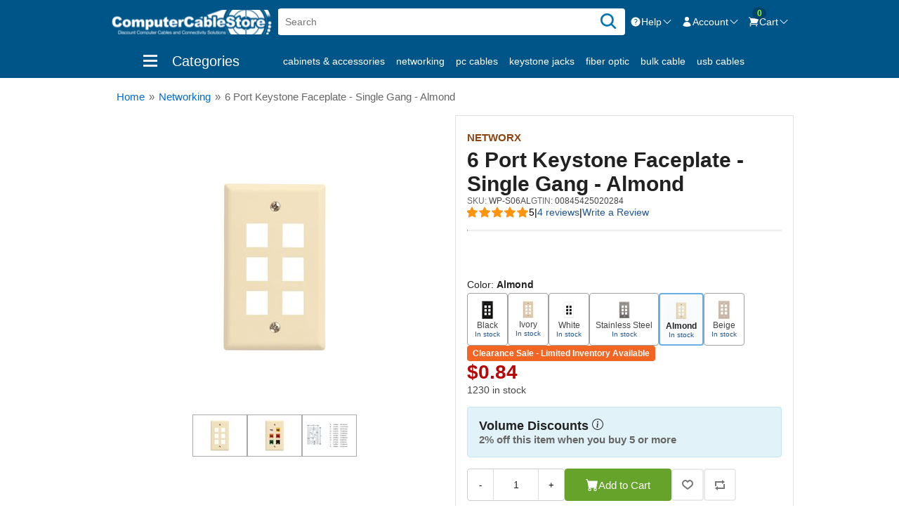

--- FILE ---
content_type: text/html; charset=utf-8
request_url: https://www.computercablestore.com/6-port-keystone-faceplate-single-gang-almond
body_size: 16179
content:

<!DOCTYPE html>
<html     lang="en"
>
<head>
    <title>6 Port Keystone Faceplate - Single Gang - Almond | Computer Cable Store</title>
    <meta http-equiv="Content-type" content="text/html;charset=UTF-8" />
    <meta name="description" content="Our almond single gang 6 port keystone faceplates are compatible with all Cat5e, Cat6, and audio/video keystone jacks." />
    <meta name="keywords" content="6 port keystone faceplate, wallplate, wall plate, 6 port faceplate, 6 port, single gang, keystone, keystone faceplate, almond face plate, Networx" />
    <meta name="viewport" content="width=device-width, initial-scale=1" />
    <link rel="preload" as="image" href="https://www.computercablestore.com/content/images/thumbs/002/0021027_6-port-keystone-faceplate-single-gang-almond_400.jpeg">
<meta property="og:type" content="product" />
<meta property="og:title" content="6 Port Keystone Faceplate - Single Gang - Almond" />
<meta property="og:description" content="Our almond single gang 6 port keystone faceplates are compatible with all Cat5e, Cat6, and audio/video keystone jacks." />
<meta property="og:image" content="https://www.computercablestore.com/content/images/thumbs/002/0021027_6-port-keystone-faceplate-single-gang-almond_400.jpeg" />
<meta property="og:url" content="https://www.computercablestore.com/6-port-keystone-faceplate-single-gang-almond" />
<meta property="og:site_name" content="Computer Cable Store" />
<meta property="twitter:card" content="summary" />
<meta property="twitter:site" content="Computer Cable Store" />
<meta property="twitter:title" content="6 Port Keystone Faceplate - Single Gang - Almond" />
<meta property="twitter:description" content="Our almond single gang 6 port keystone faceplates are compatible with all Cat5e, Cat6, and audio/video keystone jacks." />
<meta property="twitter:image" content="https://www.computercablestore.com/content/images/thumbs/002/0021027_6-port-keystone-faceplate-single-gang-almond_400.jpeg" />
<meta property="twitter:url" content="https://www.computercablestore.com/6-port-keystone-faceplate-single-gang-almond" />

    
    
    
    <link href="/bundles/styles/nq2ujmaj6r14udtggjr0conx5-lqx1ho6wfe7fxzeoa1?v=JJUeOaObL01HS9RCYdo0CBVbmBRudsCiIv-qnFBf5ZU1" rel="stylesheet"/>


    <script src="/bundles/scripts/rwjt0a7pxct9tzsjspunnmq2hz-jmyn_0nc5-0xz2hs1?v=nVM9xQ_cJCvb8dNPyWzjHNEZhZndEs52FcJTM2eWNjk1"></script>


    <link rel="canonical" href="https://www.computercablestore.com/6-port-keystone-faceplate-single-gang-almond" />

    <link href="https://www.computercablestore.com/news/rss/1" rel="alternate" type="application/rss+xml" title="Computer Cable Store: News" />
    
    
<link rel="shortcut icon" href="https://www.computercablestore.com/themes/ComputerCableStore/content/images/favicon.ico" />
    <link rel="preconnect" href="https://www.googletagmanager.com" />
<link rel="preconnect" href="https://www.google-analytics.com" />
<script>window.dataLayer = window.dataLayer || [];
function gtag(){dataLayer.push(arguments);}
</script>
<script>// wait_for_update ignored in GA4, originally 1500ms
gtag('consent','default',{"ad_storage":"denied","analytics_storage":"denied","functionality_storage":"denied","personalization_storage":"denied","security_storage":"granted","ad_user_data":"denied","ad_personalization":"denied"});</script>
<script>gtag('consent','update',{"ad_storage":"granted","analytics_storage":"granted","functionality_storage":"granted","personalization_storage":"granted","security_storage":"granted","ad_user_data":"granted","ad_personalization":"granted"});</script>
<script>(function(w,d,s,l,i){
  w[l]=w[l]||[];
  w[l].push({'gtm.start':new Date().getTime(),event:'gtm.js'});
  var f=d.getElementsByTagName(s)[0],j=d.createElement(s);
  var dl=l!='dataLayer'?'&l='+l:'';
  j.async=true;
  j.defer=true;
  j.src='https://www.googletagmanager.com/gtm.js?id='+i+dl;
  f.parentNode.insertBefore(j,f);
})(window,document,'script','dataLayer','GTM-7VJG');
</script>
<script>dataLayer.push({"user_id":"896b0539-c30f-4ac0-a38f-7bb96a4280ac"});</script>


</head>
<body>
    
<!-- Google Tag Manager (noscript) -->
<noscript>
  <iframe src="https://www.googletagmanager.com/ns.html?id=GTM-7VJG"
          height="0" width="0" style="display:none;visibility:hidden"></iframe>
</noscript>
<!-- End Google Tag Manager (noscript) -->



<div class="ajax-loading-block-window" style="display: none">
</div>
<div id="dialog-notifications-success" title="Notification" style="display:none;">
</div>
<div id="dialog-notifications-error" title="Error" style="display:none;">
</div>
<div id="bar-notification" class="bar-notification">
    <span class="close" title="Close">&nbsp;</span>
</div>




<!--[if lte IE 7]>
    <div style="clear:both;height:59px;text-align:center;position:relative;">
        <a href="http://www.microsoft.com/windows/internet-explorer/default.aspx" target="_blank">
            <img src="/Themes/ComputerCableStore/Content/images/ie_warning.jpg" height="42" width="820" alt="You are using an outdated browser. For a faster, safer browsing experience, upgrade for free today." />
        </a>
    </div>
<![endif]-->


<div class="master-wrapper-page" id="master-wrapper-page">
    

<div class="master-wrapper-head">
    
    <div class="header">
        
        <div class="header-upper">
            
<div class="header-logo">
    <a href="/">
        <span class="logo-alt">Computer Cable Store</span>
    </a>
</div>
            <div class="search-box store-search-box">
                


<form action="/search" id="small-search-box-form" method="get">    <input type="text" class="search-box-text" id="small-searchterms" autocomplete="off" name="q" placeholder="Search" />
    <button type="submit" class="button-1 search-box-button" aria-label="Search" value="Search">
        <svg width="26" height="26">
            <use href="/Themes/ComputerCableStore/Content/images/svgs/icons.svg#magnifying-glass-outline" />
        </svg>
    </button>
        <script>
            $("#small-search-box-form").submit(function(event) {
                if ($("#small-searchterms").val() == "") {
                    alert('Please enter some search keyword');
                    $("#small-searchterms").focus();
                    event.preventDefault();
                }
            });
        </script>
        
            <script>
            // Ensure htmlEncode is available
            function htmlEncode(value) {
                return $('<div/>').text(value).html();
            }

            $(document).ready(function () {
                $('#small-searchterms').autocomplete({
                    delay: 700,
                    minLength: 3,
                    source: '/SearchAutoComplete',
                    position: {
                        my: 'left+0 top-1'
                    },
                    appendTo: '.search-box',
                    select: function (event, ui) {
                        if (ui.item.type === 'info') {
                            return false;
                        }

                        if (ui.item.type === 'more') {
                            setLocation(ui.item.url);
                            return false;
                        }

                        $('#small-searchterms').val(ui.item.label);
                        setLocation(ui.item.url);
                        return false;
                    },
                    // No more open handler here since it's removed
                })
                .data('ui-autocomplete')._renderItem = function (ul, item) {
                    var t = htmlEncode(item.label);
                    var img = '';

                    var showImages = true;
                    if (showImages && item.pictureurl) {
                        img = '<img src="' + item.pictureurl + '" />';
                    }

                    var temp;
                    if (item.type.toLowerCase() === 'product') {
                        temp = $('<li></li>')
                            .addClass('product')
                            .data('item.autocomplete', item)
                            .append('<a>' + img + '<span>' + t + '</span></a>');
                    } else if (item.type.toLowerCase() === 'category') {
                        temp = $('<li></li>')
                            .addClass('category')
                            .data('item.autocomplete', item)
                            .append('<a>' + img + '<span>' + t + '</span></a>');
                    } else if (item.type.toLowerCase() === 'header') {
                        temp = $('<li></li>')
                            .addClass('title')
                            .data('item.autocomplete', item)
                            .append('<span>' + t + '</span>');
                    } else if (item.type.toLowerCase() === 'viewall') {
                        temp = $('<li></li>')
                            .addClass('viewall')
                            .data('item.autocomplete', item)
                            .append('<a><span>' + t + '</span></a>');
                    } else if (item.type.toLowerCase() === 'info') {
                        temp = $('<li></li>')
                            .addClass('info')
                            .data('item.autocomplete', item)
                            .append('<a><span>' + t + '</span></a>');
                    } else {
                        temp = $('<li></li>')
                            .data('item.autocomplete', item)
                            .append('<a><span>' + t + '</span></a>');
                    }
                    
                    return temp.appendTo(ul);
                };
            });
            </script>
        
</form>
            </div>
            
<div class="header-links">
    <ul>
        

        <!-- Help Menu -->
        <li class="dropdown-toggle">
            <a href="/contactus" aria-haspopup="true" aria-expanded="false" role="menuitem">
                <svg>
                    <use href="/Themes/ComputerCableStore/Content/images/svgs/icons.svg#question-mark-circle-solid" />
                </svg>
                <span class="label">Help</span>
                <svg>
                    <use href="/Themes/ComputerCableStore/Content/images/svgs/icons.svg#chevron-down-solid" />
                </svg>
            </a>
            <ul class="submenu" aria-hidden="true">
                <li>
                    <div class="help-phone">
                        Contact us Mon-Fri 8:30am-5pm EST.
                        <p class="toll-free"><span class="toll-free">800-626-6622</span> </p>
                    </div>
                </li>
                <li><hr /></li>
                <li>
                    <div class="help-contact">
                        <div>
                            <a target="_blank" rel="noopener" href="https://tawk.to/chat/5a37f272bbdfe97b137fc2b9/default" role="menuitem">
                                <svg class="svg-sprite">
                                    <use href="/Themes/ComputerCableStore/Content/images/svgs/icons.svg#chat-bubble-left-right-outline" />
                                </svg>
                                Live Chat
                            </a>
                        </div>
                        <div>
                            <a href="/contactus" role="menuitem">
                                <svg class="svg-sprite">
                                    <use href="/Themes/ComputerCableStore/Content/images/svgs/icons.svg#phone-outline" />
                                </svg>
                                Contact us
                            </a>
                        </div>
                    </div>
                </li>
            </ul>
        </li>

        <!-- Account Menu -->
        <li class="dropdown-toggle">
            <a href="/customer/info" class="ico-account" aria-haspopup="true" aria-expanded="false" role="menuitem">
                <svg>
                    <use href="/Themes/ComputerCableStore/Content/images/svgs/icons.svg#user-solid" />
                </svg>
                <span class="label">Account</span>
                <svg>
                    <use href="/Themes/ComputerCableStore/Content/images/svgs/icons.svg#chevron-down-solid" />
                </svg>
            </a>
            <ul class="submenu" aria-hidden="true">
                                                    <li>
                        <div class="account-account">
                            <a href="/login" class="ico-login button-1" role="menuitem">Sign in</a>
                            <div class="account-create">
                                New Customer <a href="/register" class="ico-register" role="menuitem">Create Account</a>
                            </div>
                        </div>
                    </li>
                    <li class="hr"><hr /></li>
            </ul>
        </li>

        <!-- Shopping Cart -->
            <li id="topcartlink">
                <a href="/cart" class="ico-cart" role="menuitem" aria-haspopup="true" aria-expanded="false">
                    <svg>
                        <use href="/Themes/ComputerCableStore/Content/images/svgs/icons.svg#shopping-cart-solid" />
                    </svg>
                    <span class="cart-qty">0</span>
                    <span class="label">Cart</span>
                    <svg>
                        <use href="/Themes/ComputerCableStore/Content/images/svgs/icons.svg#chevron-down-solid" />
                    </svg>
                </a>
            </li>

        
    </ul>


    <div id="flyout-cart" class="flyout-cart">
    <div class="mini-shopping-cart">
        <div class="count">
You have no items in your shopping cart.        </div>
    </div>
</div>


        <script>
            // Click anywhere to close
            $(document).click(function (e) {
                const $clicked = $(e.target);
                if (!$clicked.closest('.dropdown-toggle').length) {
                    $('.header-links-wrapper .submenu').removeClass('active').attr('aria-hidden', 'true');
                    $('.header-links .dropdown-toggle > a').attr('aria-expanded', 'false');
                }
            });

            $(document).ready(function () {
                // Click to open more menu
                $('.header-links .dropdown-toggle > a').click(function (e) {
                    e.preventDefault();
                    const $parent = $(this).parent();
                    $('.header-links .active').not($parent).removeClass('active').attr('aria-hidden', 'true');
                    const isActive = $parent.toggleClass('active').hasClass('active');
                    $(this).attr('aria-expanded', isActive);
                    $parent.find('.submenu').attr('aria-hidden', !isActive);
                });

                // Mouse out to close
                $('.header-links ul').on('mouseleave', 'li', function () {
                    $(this).removeClass('active');
                    $(this).find('.submenu').attr('aria-hidden', 'true');
                });
            });

            $('.master-wrapper-page').on('mouseenter', '#topcartlink,#flyout-cart', function () {
                $('#flyout-cart').addClass('active').attr('aria-hidden', 'false');
            });

            $('.master-wrapper-page').on('mouseleave', '#topcartlink,#flyout-cart', function () {
                $('#flyout-cart').removeClass('active').attr('aria-hidden', 'true');
            });
        </script>
</div>

        </div>
    </div>
    <div class="header-menu">
        <div class="top-nav-wrapper">
            <ul class="top-nav">
                <li class="menu-toggle">
                    <div class="ico-bars">
                        <div class="bar1"></div>
                        <div class="bar2"></div>
                        <div class="bar3"></div>
                    </div>
                    <span class="label">Categories</span>
                </li>
                        <li>
            <a href="/Cabinets-Accessories-224" title="Show products in category Cabinets &amp; Accessories">
                Cabinets &amp; Accessories
            </a>
        </li>
        <li>
            <a href="/Networking-2" title="Show products in category Networking">
                Networking
            </a>
        </li>
        <li>
            <a href="/PC-Cables-4" title="Show products in category PC Cables">
                PC Cables
            </a>
        </li>
        <li>
            <a href="/Keystone-Jacks-22" title="Show products in category Keystone Jacks">
                Keystone Jacks
            </a>
        </li>
        <li>
            <a href="/Fiber-Optic-9" title="Show products in category Fiber Optic">
                Fiber Optic
            </a>
        </li>
        <li>
            <a href="/Bulk-Cable-1" title="Show products in category Bulk Cable">
                Bulk Cable
            </a>
        </li>
        <li>
            <a href="/USB-Cables-92" title="Show products in category USB Cables">
                USB Cables
            </a>
        </li>

                <li><a href="/manufacturer/all">shop by brand</a></li>
                <li><a class="savings" href="/sale">shop by savings</a></li>
                <li><a href="/newproducts">New products</a></li>
            </ul>
        </div>
        
        <div class="top-menu-wrapper">
            <div id="topmenu-loading" data-url="/MiscModsCatalog/TopMenu"></div>
        </div>
        <script>
            $(document).ready(function () {
                // menu toggle
                $('.menu-toggle').click(function () {
                    if ($('#topmenu-loading').length) {
                        var $this = $('#topmenu-loading');
                        $.ajax({
                            cache: false,
                            type: 'POST',
                            url: $this.data("url"),
                            data: {},
                            success: function (data) {
                                if (data.error) {
                                    targetDiv.html(data.error);
                                }
                                if (data.html) {
                                    $this.hide().parent().replaceWith(data.html).removeAttr("id").fadeIn();
                                    // set active for for menu item/list items for desktop only
                                    if ($(window).width() > 999) {
                                        $('.menu-list li:first, .menu-options li:first').toggleClass('active');
                                    }
                                }
                            },
                            error: function (xhr, ajaxOptions, thrownError) {
                                /*$this.html('<div id="topmenu-loading" class="please-wait">error loading menu</div>');*/
                            }
                        });

                        // set fixed for mobil menu/menu overlay
                        $('body').toggleClass('fixed');

                        //set active on header and first link
                        $('.header-menu').toggleClass('active');

                        // set active for for menu item/list items for desktop only
                        if ($(window).width() > 999) {
                            $('.menu-list li:first, .menu-options li:first').toggleClass('active');
                        }
                    }
                });
            });
        </script>
    </div>


</div>

    <script>
        AjaxCart.init(false, '.header-links .cart-qty', '.header-links .wishlist-qty', '#flyout-cart');
    </script>
    <div class="master-wrapper-content">
        


        
    
    <div class="breadcrumb">
        <ul itemscope itemtype="http://schema.org/BreadcrumbList">
            
            <li>
                <a href="/">
                    <span>Home</span>
                </a>
                <span class="delimiter">&#187;</span>
            </li>

                <li itemprop="itemListElement" itemscope itemtype="http://schema.org/ListItem">
                    <a href="/Networking-2" itemprop="item">
                        <span itemprop="name">Networking</span>
                    </a>
                    <span class="delimiter">&#187;</span>
                    <meta itemprop="position" content="1" />
                </li>
            <li itemprop="itemListElement" itemscope itemtype="http://schema.org/ListItem">
                <span class="current-item" itemprop="name">6 Port Keystone Faceplate - Single Gang - Almond</span>          
                <meta itemprop="position" content="2" />
                
            </li>
        </ul>
    </div>


            <div class="master-column-wrapper">
            
<div class="center-1">
    
    
<!--product breadcrumb-->

<div class="page product-details-page">
    <div class="page-body">
        
<form action="/6-port-keystone-faceplate-single-gang-almond" id="product-details-form" method="post">            <div itemscope itemtype="http://schema.org/Product" data-productid="5928">
                <div class="product-essential">
                    
                    <!--product pictures-->
                    

<div class="gallery" id="product_details_gallery">
    <div class="sticky">
        <div class="picture">
                <a href="https://www.computercablestore.com/content/images/thumbs/002/0021027_6-port-keystone-faceplate-single-gang-almond.jpeg" title="6 Port Keystone Faceplate - Single Gang - Almond" id="main-product-img-lightbox-anchor-5928">
                    <img alt="Picture of 6 Port Keystone Faceplate - Single Gang - Almond" src="https://www.computercablestore.com/content/images/thumbs/002/0021027_6-port-keystone-faceplate-single-gang-almond_400.jpeg" title="Picture of 6 Port Keystone Faceplate - Single Gang - Almond" itemprop="image" id="main-product-img-5928" />
                </a>
        </div>
        <div id="gallery_container">
            


    <div class="picture-thumbs" itemscope itemtype="http://schema.org/ImageGallery">
            <figure itemprop="associatedMedia" itemscope itemtype="http://schema.org/ImageObject" class="">
                <a href="https://www.computercablestore.com/content/images/thumbs/002/0021027_6-port-keystone-faceplate-single-gang-almond.jpeg" data-index="0" itemprop="contentUrl" class="thumb-popup-link" data-size="1024x768">
                    <img src="https://www.computercablestore.com/content/images/thumbs/002/0021027_6-port-keystone-faceplate-single-gang-almond_72.jpeg" itemprop="thumbnail" alt="Picture of 6 Port Keystone Faceplate - Single Gang - Almond - 0 of 3" />
                </a>
            </figure>
            <figure itemprop="associatedMedia" itemscope itemtype="http://schema.org/ImageObject" class="">
                <a href="https://www.computercablestore.com/content/images/thumbs/002/0021028_6-port-keystone-faceplate-single-gang-almond.jpeg" data-index="1" itemprop="contentUrl" class="thumb-popup-link" data-size="1024x768">
                    <img src="https://www.computercablestore.com/content/images/thumbs/002/0021028_6-port-keystone-faceplate-single-gang-almond_72.jpeg" itemprop="thumbnail" alt="Picture of 6 Port Keystone Faceplate - Single Gang - Almond - 1 of 3" />
                </a>
            </figure>
            <figure itemprop="associatedMedia" itemscope itemtype="http://schema.org/ImageObject" class="">
                <a href="https://www.computercablestore.com/content/images/thumbs/001/0018543_6-port-keystone-faceplate-single-gang-almond.jpeg" data-index="2" itemprop="contentUrl" class="thumb-popup-link" data-size="1024x768">
                    <img src="https://www.computercablestore.com/content/images/thumbs/001/0018543_6-port-keystone-faceplate-single-gang-almond_72.jpeg" itemprop="thumbnail" alt="Picture of 6 Port Keystone Faceplate - Single Gang - Almond - 2 of 3" />
                </a>
            </figure>
    </div>
    <div id="product_details_gallery"></div>
    <script>
    $(document).ready(function () {
        let galleryItems = null;

        function loadPhotoSwipeTemplate() {
            return new Promise(function (resolve, reject) {
                if ($('#pswp').length === 0) {
                    $.get('/MiscModsProduct/PhotoSwipeGalleryTemplate')
                        .done(function (data) {
                            $('#product_details_gallery').append(data);
                            resolve();
                        })
                        .fail(function () {
                            console.error('Failed to load PhotoSwipe template.');
                            reject();
                        });
                } else {
                    resolve();
                }
            });
        }

        function buildGalleryItems() {
            const items = [];
            $('.thumb-popup-link').each(function () {
                const $link = $(this);
                const img = $link.find('img')[0];
                items.push({
                    src: $link.attr('href'),
                    w: 1024,
                    h: 768,
                    title: $(img).attr('alt') || ''
                });
            });
            return items;
        }

        function initializePhotoSwipe(index) {
            loadPhotoSwipeTemplate().then(function () {
                const pswpElement = document.querySelector('#pswp');

                if (!galleryItems) {
                    galleryItems = buildGalleryItems();
                }

                const options = {
                    index: index,
                    bgOpacity: 0.85,
                    showHideOpacity: true,
                    maxSpreadZoom: 3,
                    getDoubleTapZoom: function (isMouseClick) {
                        return isMouseClick ? 1.5 : 2;
                    },
                    pinchToClose: true,
                    tapToToggleControls: false
                };

                const gallery = new PhotoSwipe(pswpElement, PhotoSwipeUI_Default, galleryItems, options);
                gallery.init();
            });
        }

        $('.thumb-popup-link').on('click', function (e) {
            e.preventDefault();
            const index = parseInt($(this).data('index'), 10);
            initializePhotoSwipe(index);
        });

        // Optional fallback if main image is clickable
        const mainImg = $('#main-product-img-5928');
        if (mainImg.length) {
            mainImg.on('click', function (e) {
                e.preventDefault();
                initializePhotoSwipe(0);
            });
        }
    });
    </script>

        </div>
    </div>
</div>










                    
                        <meta itemprop="gtin14" content="00845425020284" />
                <div class="overview">
                    <div class="product-name">
                            <!--manufacturers-->
    <div class="manufacturers">
            <a class="manufacturer" href="/networx" aria-label="View Networx">Networx</a>
    </div>
                                                <h1 itemprop="name">
                            6 Port Keystone Faceplate - Single Gang - Almond
                        </h1>
                    </div>
                    <div class="additional-details">
                        <!--SKU, MAN, GTIN, vendor-->
                        
    
        <div class="sku">
            <span class="label">SKU:</span>
            <span class="value selectable" itemprop="sku" id="sku-5928">WP-S06AL</span>
        </div>
                <div class="gtin">
            <span class="label">GTIN:</span>
            <span class="value selectable" id="gtin-5928">00845425020284</span>
        </div>
        <meta itemprop="mpn" content="WP-S06AL" />

                    </div>
                    <!--product reviews-->
                    
    <div class="product-reviews-overview"   itemprop="aggregateRating" itemscope itemtype="http://schema.org/AggregateRating"  >      
            <div class="product-fa-rating-box product-review-links">
                <a href="#prsb" class="rating" title="reviews" >
                    <div class="back-stars">
                        <div class="front-stars" style="width: 100%">
                        </div>
                    </div>
                </a>
                <span class="avgrating">5</span>
                <span class="separator">|</span>
                <a href="/productreviews/5928">
                    4 reviews                    
                </a>
                <span class="separator">|</span>
                <a href="/productreviews/5928">Write a Review</a>
            </div>
                        
            <span itemprop="ratingValue" style="display: none;">5.0</span>
            <span itemprop="reviewCount" style="display: none;">4</span>  
    </div>

                    <hr class="divider" />
                    

                    
                    <!--associated-->
                    
                    
                    
        <div class="associated-products">
            <div class="title">
                <span class="spec-name">Color:</span>
                <span class="spec-value" data-default="Almond">Almond</span>
            </div>
            <div class="item-grid">
                    <div class="item-box">
                        <a title="Color Black" class="option" href="6-port-keystone-faceplate-single-gang-black-3" data-option="Black" data-img="https://www.computercablestore.com/content/images/thumbs/002/0022342_6-port-keystone-faceplate-single-gang-black_400.jpeg">
                            <div>
                                <img loading="lazy" src="https://www.computercablestore.com/content/images/thumbs/002/0022342_6-port-keystone-faceplate-single-gang-black_40.jpeg" alt="Black" />
                            </div>
                            <div class="details">
                                <div class="value">Black</div>
                                    <div class="availability">
                                        In stock
                                    </div>
                                                            </div>
                        </a>
                    </div>
                    <div class="item-box">
                        <a title="Color Ivory" class="option" href="6-port-keystone-faceplate-single-gang-ivory-3" data-option="Ivory" data-img="https://www.computercablestore.com/content/images/thumbs/002/0029549_6-port-keystone-faceplate-single-gang-ivory_400.jpeg">
                            <div>
                                <img loading="lazy" src="https://www.computercablestore.com/content/images/thumbs/002/0029549_6-port-keystone-faceplate-single-gang-ivory_40.jpeg" alt="Ivory" />
                            </div>
                            <div class="details">
                                <div class="value">Ivory</div>
                                    <div class="availability">
                                        In stock
                                    </div>
                                                            </div>
                        </a>
                    </div>
                    <div class="item-box">
                        <a title="Color White" class="option" href="6-port-keystone-faceplate-single-gang-white-3" data-option="White" data-img="https://www.computercablestore.com/content/images/thumbs/002/0022346_6-port-keystone-faceplate-single-gang-white_400.jpeg">
                            <div>
                                <img loading="lazy" src="https://www.computercablestore.com/content/images/thumbs/002/0022346_6-port-keystone-faceplate-single-gang-white_40.jpeg" alt="White" />
                            </div>
                            <div class="details">
                                <div class="value">White</div>
                                    <div class="availability">
                                        In stock
                                    </div>
                                                            </div>
                        </a>
                    </div>
                    <div class="item-box">
                        <a title="Color Stainless Steel" class="option" href="6-port-stainless-steel-keystone-faceplate-3" data-option="Stainless Steel" data-img="https://www.computercablestore.com/content/images/thumbs/002/0021049_6-port-stainless-steel-keystone-faceplate_400.jpeg">
                            <div>
                                <img loading="lazy" src="https://www.computercablestore.com/content/images/thumbs/002/0021049_6-port-stainless-steel-keystone-faceplate_40.jpeg" alt="Stainless Steel" />
                            </div>
                            <div class="details">
                                <div class="value">Stainless Steel</div>
                                    <div class="availability">
                                        In stock
                                    </div>
                                                            </div>
                        </a>
                    </div>
                    <div class="item-box">
                        <a title="Color Almond" class="option selected" href="6-port-keystone-faceplate-single-gang-almond" data-option="Almond" data-img="https://www.computercablestore.com/content/images/thumbs/002/0021027_6-port-keystone-faceplate-single-gang-almond_400.jpeg">
                            <div>
                                <img loading="lazy" src="https://www.computercablestore.com/content/images/thumbs/002/0021027_6-port-keystone-faceplate-single-gang-almond_40.jpeg" alt="Almond" />
                            </div>
                            <div class="details">
                                <div class="value">Almond</div>
                                    <div class="availability">
                                        In stock
                                    </div>
                                                            </div>
                        </a>
                    </div>
                    <div class="item-box">
                        <a title="Color Beige" class="option" href="6-port-keystone-faceplate-single-gang-beige" data-option="Beige" data-img="https://www.computercablestore.com/content/images/thumbs/002/0028627_6-port-keystone-faceplate-single-gang-beige_400.jpeg">
                            <div>
                                <img loading="lazy" src="https://www.computercablestore.com/content/images/thumbs/002/0028627_6-port-keystone-faceplate-single-gang-beige_40.jpeg" alt="Beige" />
                            </div>
                            <div class="details">
                                <div class="value">Beige</div>
                                    <div class="availability">
                                        In stock
                                    </div>
                                                            </div>
                        </a>
                    </div>
            </div>
        </div>
<script>
    $(function () {
        // Cache the main image and its default state only once
        var $mainImg = $('#main-product-img-' + 5928);
        var defaultMainImgSrc = $mainImg.attr("src");
        $mainImg.data("img", defaultMainImgSrc);  // Store the default main image

        // Handle hover events for associated-products options
        $('.associated-products .option:not(.selected)').hover(
            function () {
                var $this = $(this);
                var $associatedGroup = $this.closest('.associated-products');
                var $title = $associatedGroup.find('.title .spec-value');

                // Cache the default title only once
                if (!$title.data('default')) {
                    $title.data('default', $title.text());
                }

                // Update the main image and title on hover
                $title.text($this.data('option'));
                $mainImg.attr("src", $this.data('img'));
            },
            function () {
                var $this = $(this);
                var $associatedGroup = $this.closest('.associated-products');
                var $title = $associatedGroup.find('.title .spec-value');

                // Revert the title and main image on hover out
                $title.text($title.data('default'));
                $mainImg.attr("src", $mainImg.data('img'));
            }
        );
    });
</script>

                    <!--attributes-->

                    <!--gift card-->

                    <!--rental info-->



    <div class="availability clearance">
        <div class="clearanced-product">
            <h4>Clearance Sale - Limited Inventory Available</h4>
        </div>
        
    </div>
                    <!--price - avail-->
                        <!--availability-->
                        <div class="prices" itemprop="offers" itemtype="http://schema.org/Offer" itemscope>
                            <meta itemprop="availability" content="http://schema.org/InStock" />
                            <meta itemprop="url" content="https://www.computercablestore.com/6-port-keystone-faceplate-single-gang-almond" />

                            

<meta itemprop="priceValidUntil" content="2026-02-21" />

    <div class="product-price">
        
        <span   class="price-value-5928"  >
            $0.84
        </span>
        <meta itemprop="price" content="0.84" />
    </div>
        <meta itemprop="priceCurrency" content="USD" />
    <div itemprop="hasMerchantReturnPolicy" itemtype="https://schema.org/MerchantReturnPolicy" itemscope>
        <meta itemprop="applicableCountry" content="US" />
        <meta itemprop="returnPolicyCategory" content="https://schema.org/MerchantReturnFiniteReturnWindow" />
        <meta itemprop="merchantReturnDays" content="30" />
        <meta itemprop="returnMethod" content="https://schema.org/ReturnByMail" />
        <meta itemprop="returnFees" content="https://schema.org/FreeReturn" />
    </div>


                                <div class="availability">
            <div class="stock">
                
                <div class="value" id="stock-availability-value-5928">1230 in stock</div>
            </div>
        
    </div>

                        </div>

    <div class="tier-prices">
        <div class="title">
            <strong>
                Volume Discounts
            </strong>
            <svg>
                <use href="/Themes/ComputerCableStore/Content/images/svgs/icons.svg#bi-info-circle" />
            </svg>
        </div>
        <div class="tease">
            2% off this item when you buy 5 or more 
        </div>
        <div class="table-wrapper">
            <table class="prices-table">
                <tr>
                    <td class="field-header">
                        Quantity
                    </td>
                        <td class="item-quantity">
                            5+
                        </td>
                        <td class="item-quantity">
                            25+
                        </td>
                        <td class="item-quantity">
                            50+
                        </td>
                </tr>
                <tr>
                    <td class="field-header">
                        Price
                    </td>
                        <td class="item-price">
                            $0.82
                        </td>
                        <td class="item-price">
                            $0.81
                        </td>
                        <td class="item-price">
                            $0.79
                        </td>
                </tr>
                <tr>
                    <td class="field-header">
                        Save
                    </td>
                        <td class="item-percent">
                            <span>2%</span>
                        </td>
                        <td class="item-percent">
                            <span>4%</span>
                        </td>
                        <td class="item-percent">
                            <span>6%</span>
                        </td>
                </tr>
            </table>
        </div>
    </div>
    <script>
        $('.tier-prices').click(function () {
            $('.tier-prices .table-wrapper').toggle();
        });
    </script>
                    <!--add to cart-->
                        <!--wishlist, compare, email a friend-->
                        <div class="overview-buttons">
                            
    <div class="add-to-cart">
                                    <div class="add-to-cart-panel">
                <label class="qty-label" for="addtocart_5928_EnteredQuantity">Qty:</label>
                    <div class="qty-input-wrap">
                        <button type="button" class="decrement" onclick="changeQuantity(this, -1)" aria-label="Decrease Quantity">-</button>
                        <input class="qty-input" data-val="true" data-val-number="The field Qty must be a number." id="addtocart_5928_EnteredQuantity" name="addtocart_5928.EnteredQuantity" type="text" value="1" />
                        <button type="button" class="increment" onclick="changeQuantity(this, 1)" aria-label="Increase Quantity">+</button>
                    </div>
                    <script>
                        $(document).ready(function () {
                            $("#addtocart_5928_EnteredQuantity").keydown(function (event) {
                                if (event.keyCode == 13) {
                                    $("#add-to-cart-button-5928").click();
                                    return false;
                                }
                            });
                        });
                    </script>
                    <script>
                        function changeQuantity(button, amount) {
                            var quantityInput = button.parentElement.querySelector('.qty-input');
                            var currentQuantity = parseInt(quantityInput.value);
                            var newQuantity = currentQuantity + amount;
                            if (newQuantity > 0) { // Prevent negative quantities
                                quantityInput.value = newQuantity;
                            }
                        }
                    </script>
                                    <button type="button" id="add-to-cart-button-5928" class="button-1 add-to-cart-button" value="Add to Cart" data-productid="5928" onclick="AjaxCart.addproducttocart_details('/addproducttocart/details/5928/1', '#product-details-form');return false;">
                        <svg>
                            <use href="/Themes/ComputerCableStore/Content/images/svgs/icons.svg#bi-cart-fill"></use>
                        </svg>
                        <span>
                            Add to Cart
                        </span>
                    </button>

            </div>
        
    </div>
    <div class="add-to-wishlist">
        <input type="button" id="add-to-wishlist-button-5928" class="button-2 add-to-wishlist-button" value="Add to wishlist" data-productid="5928" onclick="AjaxCart.addproducttocart_details('/addproducttocart/details/5928/2', '#product-details-form');return false;" />
    </div>

                            
    <div class="compare-products">
        <input type="button" value="Add to compare" class="button-2 add-to-compare-list-button" onclick="AjaxCart.addproducttocomparelist('/compareproducts/add/5928');return false;" />
    </div>

                            
                        </div>

                        <div class="short-description">
                            Networx&reg; Faceplates are the perfect addition for any network installation. Cover up those unsightly holes in the wall while organizing your network for quick and easy access... <a class="read-more" href="#full-description">read more</a>
                        </div>
                    <!--delivery-->
                    
                    <!--sample download-->
                    

                    

                    
                </div>
                </div>
                

    <div class="related-products-grid product-grid">
        <div class="title">
            <h2>Product Suggestions</h2>
        </div>
        <div class="item-grid">
                <div class="item-box">
                    <div class="product-item ins" data-productid="16126">
                        <div class="picture">
                            <a href="/black-12-inch-polyethylene-spiral-wrap-50-feet" title="Show details for Black 1/2 Inch Polyethylene Spiral Wrap - 50 Feet">
                                <img alt="Picture of Black 1/2 Inch Polyethylene Spiral Wrap - 50 Feet" src="https://www.computercablestore.com/content/images/thumbs/001/0019974_black-12-inch-polyethylene-spiral-wrap-50-feet_100.jpeg" title="Show details for Black 1/2 Inch Polyethylene Spiral Wrap - 50 Feet" loading="lazy" />
                            </a>
                        </div>
                        <div class="add-info">
                                <span class="manufacturer">
                                    Secure Cable Ties
                                </span>
                            <a class="product-title" href="/black-12-inch-polyethylene-spiral-wrap-50-feet">
                                Black 1/2 Inch Polyethylene Spiral Wrap - 50 Feet
                            </a>
                            
                            <div class="prices">

                                <span class="price actual-price">$14.87</span>
                                                            </div>
                            
                            
                        </div>
                                                                    </div>
                </div>
                <div class="item-box">
                    <div class="product-item" data-productid="14655">
                        <div class="picture">
                            <a href="/solid-cat6-network-cable-pull-box-white-plenum-cmp-pvc-spline-1000-ft" title="Solid Cat 6e plenum network cable construction detail">
                                <img alt="Solid Cat 6e plenum network cable showing internal twisted pair and spline construction" src="https://www.computercablestore.com/content/images/thumbs/001/0016498_solid-cat-6e-network-cable-pull-box-white-600-mhz-plenum-cmp-spline-1000-ft_100.jpeg" title="Solid Cat 6e plenum network cable construction detail" loading="lazy" />
                            </a>
                        </div>
                        <div class="add-info">
                                <span class="manufacturer">
                                    Networx
                                </span>
                            <a class="product-title" href="/solid-cat6-network-cable-pull-box-white-plenum-cmp-pvc-spline-1000-ft">
                                Solid Cat 6e Network Cable Pull Box - White, 600 MHz, Plenum (CMP), Spline - 1000 FT
                            </a>
                            
                            <div class="prices">

                                <span class="price actual-price">$328.26</span>
                                                            </div>
                            
                            
                        </div>
                                                                    </div>
                </div>
                <div class="item-box">
                    <div class="product-item ins" data-productid="16193">
                        <div class="picture">
                            <a href="/34-inch-j-hook-standard-mount-galvanized-25-pack" title="Show details for 3/4 Inch J-Hook Cable Support - Standard Mount, Galvanized, 25 Pack">
                                <img alt="Picture of 3/4 Inch J-Hook Cable Support - Standard Mount, Galvanized, 25 Pack" src="https://www.computercablestore.com/content/images/thumbs/002/0021456_34-inch-j-hook-cable-support-standard-mount-galvanized-25-pack_100.jpeg" title="Show details for 3/4 Inch J-Hook Cable Support - Standard Mount, Galvanized, 25 Pack" loading="lazy" />
                            </a>
                        </div>
                        <div class="add-info">
                                <span class="manufacturer">
                                    Networx
                                </span>
                            <a class="product-title" href="/34-inch-j-hook-standard-mount-galvanized-25-pack">
                                3/4 Inch J-Hook Cable Support - Standard Mount, Galvanized, 25 Pack
                            </a>
                            
                            <div class="prices">

                                <span class="price actual-price">$15.72</span>
                                    <div class="old-product-price">
                                        
                                        <span class="price old-price">$17.47</span>
                                            <span class="savings-per">(10% off)</span>
                                    </div>
                                                            </div>
                                <div class="product-fa-rating-box">
                                    <div class="rating" title="Rated 5/5 based on 10 Reviews">
                                        <div class="back-stars">
                                            <div class="front-stars" style="width: 100%">
                                            </div>
                                        </div>
                                    </div>
                                        <div class="rating-info">
                                            <span class="review-count"> 10</span>
                                        </div>
                                </div>
                            
                            
                        </div>
                            <div class="sale flag">
                                Special Offer!
                            </div>
                                                                    </div>
                </div>
        </div>
    </div>

                
                <div class="product-collateral">
                        <div class="full-description" id="full-description" itemprop="description">
                            <div class="title">
                                <h2>Description</h2>
                            </div>
                            <div class="content">
                                

<p>Equip your commercial or residential installations with Networx® Faceplates for a seamless integration of data, voice, and audio-video distribution networks. Designed to flawlessly fit standard single gang outlet boxes and low voltage caddy frames, these faceplates ensure robustness and longevity. They stand as a testament to the adaptability and interoperability of Networx® products, being compatible with all Networx® Cat5e, Cat6, and Audio Video keystone jacks, as well as most other renowned brand keystone jacks. Crafted for onsite custom configurations, these faceplates allow for the easy snap-in of a diverse range of data, voice, or audio video keystones. As the cherry on top, Networx® faceplates offer a sleek Almond finish to any network setup, ensuring both aesthetics and easy access for future adjustments.</p>

<h3>Key Features:</h3>
<ul>
<li>Elegant Almond to complement various interiors.</li>
<li>Designed for a single gang with 6 ports for versatile usage.</li>
<li>Ideal compatibility with Networx® Keystone Jacks.</li>
<li>UL Listed for assurance of quality and safety.</li>
<li>Provides a neat and polished look to network installations.</li>
<li>Allows for easy and efficient onsite custom configurations.</li>
</ul>
                                
    <div class="additional-resources">
        <div class="title">
            <strong>Additional Resources</strong>
        </div>
            <div class="resource">
                <a href="https://www.computercablestore.com/Themes/ComputerCableStore/content/pdfs/WP-S06xx-Spec.pdf" download="WP-S06AL Spec Sheet.pdf">WP-S06AL Spec Sheet</a>
            </div>
    </div>

                                

                            </div>
                        </div>
                        <div class="product-specs-box">
        <div class="title">

            <h2>Products specifications</h2>
        </div>
        <div class="table-wrapper">
            <table class="data-table">
                <tbody>
                            <tr  class="odd">
                                <td class="spec-name">
                                    Color
                                </td>
                                <td class="spec-value">
                                    Almond
                                </td>
                            </tr>
                            <tr  class="even">
                                <td class="spec-name">
                                    Manufacturer
                                </td>
                                <td class="spec-value">
                                    Networx
                                </td>
                            </tr>
                            <tr  class="odd">
                                <td class="spec-name">
                                    Warranty
                                </td>
                                <td class="spec-value">
                                    Lifetime Warranty
                                </td>
                            </tr>
                            <tr  class="even">
                                <td class="spec-name">
                                    Gang
                                </td>
                                <td class="spec-value">
                                    1-Gang
                                </td>
                            </tr>
                            <tr  class="odd">
                                <td class="spec-name">
                                    Ports
                                </td>
                                <td class="spec-value">
                                    6 Port
                                </td>
                            </tr>
                            <tr  class="even">
                                <td class="spec-name">
                                    SKU
                                </td>
                                <td class="spec-value">
                                    WP-S06AL
                                </td>
                            </tr>
                            <tr  class="odd">
                                <td class="spec-name">
                                    GTIN
                                </td>
                                <td class="spec-value">
                                    00845425020284
                                </td>
                            </tr>
                            <tr  class="even">
                                <td class="spec-name">
                                    Weight (Lbs)
                                </td>
                                <td class="spec-value">
                                    0.05
                                </td>
                            </tr>
                </tbody>
            </table>
        </div>
    </div>

                </div>
                

    <div id="prsb" class="product-review-summary-box more-grid">
        <div class="title">
            <h2>Customer Reviews</h2>
        </div>

        <div class="overall-rating-wrapper">
            <div class="overall-rating-title">
                <div class="rating display-3">
                    <strong>5.0</strong>
                </div>
                <div class="product-fa-rating-box">
                    <div class="rating">
                        <div class="back-stars">
                            <div class="front-stars" style="width: 100%"></div>
                        </div>
                    </div>
                    <div class="review-count">4 reviews</div>
                </div>
                <div class="review-summary-add">
                    <a href="/productreviews/5928">
                        Write a Review
                    </a>
                </div>
            </div>

            <div class="overall-rating-box">
                    <div class="rating-summary-wrapper" aria-label="5 stars make up 100% of rating">
                        <div class="star-name">5 star</div>
                        <div class="star-percent" title="5 stars make up 100% of rating">
                            <div class="value" style="width: 100%"></div>
                        </div>
                        <div class="ratings-percent">100%</div>
                    </div>
                    <div class="rating-summary-wrapper" aria-label="4 stars make up 0% of rating">
                        <div class="star-name">4 star</div>
                        <div class="star-percent" title="4 stars make up 0% of rating">
                            <div class="value" style="width: 0%"></div>
                        </div>
                        <div class="ratings-percent">0%</div>
                    </div>
                    <div class="rating-summary-wrapper" aria-label="3 stars make up 0% of rating">
                        <div class="star-name">3 star</div>
                        <div class="star-percent" title="3 stars make up 0% of rating">
                            <div class="value" style="width: 0%"></div>
                        </div>
                        <div class="ratings-percent">0%</div>
                    </div>
                    <div class="rating-summary-wrapper" aria-label="2 stars make up 0% of rating">
                        <div class="star-name">2 star</div>
                        <div class="star-percent" title="2 stars make up 0% of rating">
                            <div class="value" style="width: 0%"></div>
                        </div>
                        <div class="ratings-percent">0%</div>
                    </div>
                    <div class="rating-summary-wrapper" aria-label="1 stars make up 0% of rating">
                        <div class="star-name">1 star</div>
                        <div class="star-percent" title="1 stars make up 0% of rating">
                            <div class="value" style="width: 0%"></div>
                        </div>
                        <div class="ratings-percent">0%</div>
                    </div>
            </div>
        </div>

        <div class="reviews-count">
            <strong>4 Customer Reviews</strong>
        </div>

        <div class="product-reviews">
                <div class="product-review-item" itemprop="review" itemscope itemtype="https://schema.org/Review">
                    <div class="product-fa-rating-box">
                        <div class="rating">
                            <div class="back-stars">
                                <div class="front-stars" style="width: 100%"></div>
                            </div>
                        </div>
                        <div class="value">5</div>
                    </div>
                    <div class="review-title"><strong>Nice faceplate</strong></div>
                    <div class="review-info" itemprop="author" itemscope itemtype="https://schema.org/Person">
                        <span class="label">From:</span> <span>Guest</span>
                        <span class="separator">|</span>
                        <span class="label">Date:</span>
                        <span>7 years ago</span>
                        
                        <meta itemprop="name" content="Guest" />
                    </div>

                        <div class="review-info">
                                <span class="label">Color:</span> <span>Stainless Steel</span>
                                <span class="separator">|</span>
                                                    </div>

                    <div class="review-text">
                        Nice stainless faceplate. (need to remove the plastic coating) 
                    </div>

                    <div class="product-review-box">
                        <span itemprop="reviewRating" itemscope itemtype="https://schema.org/Rating">
                            <meta itemprop="ratingValue" content="5" />
                            <meta itemprop="bestRating" content="5" />
                        </span>
                        <span itemprop="publisher" itemscope itemtype="https://schema.org/Organization">
                            <meta itemprop="name" content="Computer Cable Store" />
                        </span>
                    </div>
                </div>
                <div class="product-review-item" itemprop="review" itemscope itemtype="https://schema.org/Review">
                    <div class="product-fa-rating-box">
                        <div class="rating">
                            <div class="back-stars">
                                <div class="front-stars" style="width: 100%"></div>
                            </div>
                        </div>
                        <div class="value">5</div>
                    </div>
                    <div class="review-title"><strong>Good Product</strong></div>
                    <div class="review-info" itemprop="author" itemscope itemtype="https://schema.org/Person">
                        <span class="label">From:</span> <span>Guest</span>
                        <span class="separator">|</span>
                        <span class="label">Date:</span>
                        <span>8 years ago</span>
                        
                        <meta itemprop="name" content="Guest" />
                    </div>

                        <div class="review-info">
                                <span class="label">Color:</span> <span>White</span>
                                <span class="separator">|</span>
                                                    </div>

                    <div class="review-text">
                        This worked perfectly with Networx Cat6 Keystone jacks. I had a little trouble with a Coax jack made by another company, but even that eventually clicked into place.
                    </div>

                    <div class="product-review-box">
                        <span itemprop="reviewRating" itemscope itemtype="https://schema.org/Rating">
                            <meta itemprop="ratingValue" content="5" />
                            <meta itemprop="bestRating" content="5" />
                        </span>
                        <span itemprop="publisher" itemscope itemtype="https://schema.org/Organization">
                            <meta itemprop="name" content="Computer Cable Store" />
                        </span>
                    </div>
                </div>
                <div class="product-review-item" itemprop="review" itemscope itemtype="https://schema.org/Review">
                    <div class="product-fa-rating-box">
                        <div class="rating">
                            <div class="back-stars">
                                <div class="front-stars" style="width: 100%"></div>
                            </div>
                        </div>
                        <div class="value">5</div>
                    </div>
                    <div class="review-title"><strong>Great looking Faceplate</strong></div>
                    <div class="review-info" itemprop="author" itemscope itemtype="https://schema.org/Person">
                        <span class="label">From:</span> <span>Luis</span>
                        <span class="separator">|</span>
                        <span class="label">Date:</span>
                        <span>9 years ago</span>
                        
                        <meta itemprop="name" content="Luis" />
                    </div>

                        <div class="review-info">
                                <span class="label">Color:</span> <span>Stainless Steel</span>
                                <span class="separator">|</span>
                                                            <span class="separator">|</span>
                                <span class="verified">Verified</span>
                        </div>

                    <div class="review-text">
                        It loos great in my room. I was very pleased on the look and the quality of the face-plate. Being that it is in the master bedroom means it has to have that quality air so it does not look out of place. This face-plate will do it for you.
                    </div>

                    <div class="product-review-box">
                        <span itemprop="reviewRating" itemscope itemtype="https://schema.org/Rating">
                            <meta itemprop="ratingValue" content="5" />
                            <meta itemprop="bestRating" content="5" />
                        </span>
                        <span itemprop="publisher" itemscope itemtype="https://schema.org/Organization">
                            <meta itemprop="name" content="Computer Cable Store" />
                        </span>
                    </div>
                </div>
                <div class="product-review-item" itemprop="review" itemscope itemtype="https://schema.org/Review">
                    <div class="product-fa-rating-box">
                        <div class="rating">
                            <div class="back-stars">
                                <div class="front-stars" style="width: 100%"></div>
                            </div>
                        </div>
                        <div class="value">5</div>
                    </div>
                    <div class="review-title"><strong>Hard To Find</strong></div>
                    <div class="review-info" itemprop="author" itemscope itemtype="https://schema.org/Person">
                        <span class="label">From:</span> <span>Guest</span>
                        <span class="separator">|</span>
                        <span class="label">Date:</span>
                        <span>9 years ago</span>
                        
                        <meta itemprop="name" content="Guest" />
                    </div>

                        <div class="review-info">
                                <span class="label">Color:</span> <span>White</span>
                                <span class="separator">|</span>
                                                    </div>

                    <div class="review-text">
                        Perfect fit. Couldn't find locally in Lowes or Menards.
                    </div>

                    <div class="product-review-box">
                        <span itemprop="reviewRating" itemscope itemtype="https://schema.org/Rating">
                            <meta itemprop="ratingValue" content="5" />
                            <meta itemprop="bestRating" content="5" />
                        </span>
                        <span itemprop="publisher" itemscope itemtype="https://schema.org/Organization">
                            <meta itemprop="name" content="Computer Cable Store" />
                        </span>
                    </div>
                </div>
        </div>

        <div class="review-summary-read">
            <a class="read-reviews" href="/productreviews/5928">
                Read all 4 reviews
            </a>
        </div>
    </div>

                


    <div class="videos prod more-grid product-grid">
        <div class="title">Related Videos</div>
        <div class="video-grid">
                <div class="video">
                    <div class="picture">
                        <a href="#" title="Watch How To: Install a Wall Frame Mounting Bracket and Wall Plate" data-video-id="D9k0eXNXPFM">
                            <img loading="lazy" src="https://i.ytimg.com/vi/D9k0eXNXPFM/hqdefault.jpg" alt="How To: Install a Wall Frame Mounting Bracket and Wall Plate" />
                            <svg version="1.1" viewBox="0 0 68 48"><path class="ytp-large-play-button-bg" d="M66.52,7.74c-0.78-2.93-2.49-5.41-5.42-6.19C55.79,.13,34,0,34,0S12.21,.13,6.9,1.55 C3.97,2.33,2.27,4.81,1.48,7.74C0.06,13.05,0,24,0,24s0.06,10.95,1.48,16.26c0.78,2.93,2.49,5.41,5.42,6.19 C12.21,47.87,34,48,34,48s21.79-0.13,27.1-1.55c2.93-0.78,4.64-3.26,5.42-6.19C67.94,34.95,68,24,68,24S67.94,13.05,66.52,7.74z" fill="currentColor"></path><path d="M 45,24 27,14 27,34" fill="#fff"></path></svg>
                            <svg>
                                <use href="/Themes/ComputerCableStore/Content/images/svgs/play-btn-fill.svg"></use>
                            </svg>
                        </a>
                    </div>
                    <div class="details">
                        <a class="title" href="#" title="Watch How To: Install a Wall Frame Mounting Bracket and Wall Plate" data-video-id="D9k0eXNXPFM">How To: Install a Wall Frame Mounting Bracket and Wall Plate</a>
                    </div>
                </div>
        </div>
    </div>

                    <div class="also-purchased-products-grid product-grid row-slider more-grid">
        <div class="title">
            <h2>Customers also bought</h2>
        </div>
        <div class="splide">
            <div class="splide__track">
                <div class="splide__list">
                        <div class="item-box splide__slide">
<div class="product-item" data-productid="5927">
    <div class="flags">
                    </div>
    <div class="picture">
        <a href="/4-port-keystone-faceplate-single-gang-almond" title="Show details for 4 Port Keystone Faceplate - Single Gang - Almond">

            <img alt="Picture of 4 Port Keystone Faceplate - Single Gang - Almond"
                 title="Show details for 4 Port Keystone Faceplate - Single Gang - Almond"
                 src="https://www.computercablestore.com/content/images/thumbs/002/0021025_4-port-keystone-faceplate-single-gang-almond_160.jpeg"
                   class="hover-swap" data-hover-src="https://www.computercablestore.com/content/images/thumbs/002/0021026_4-port-keystone-faceplate-single-gang-almond_160.jpeg"                      loading="lazy"    />
        </a>
    </div>
    <div class="details">
            <span class="manufacturer">
                Networx
            </span>
        <h2 class="product-title">
            <a href="/4-port-keystone-faceplate-single-gang-almond" title="4 Port Keystone Faceplate - Single Gang - Almond">
                4 Port Keystone Faceplate - Single Gang - Almond
            </a>
        </h2>
        <div class="description">
            Networx&reg; Faceplates are the perfect addition for any network installation. Cover up those unsightly holes in the wall while organizing your network for quick and easy access.
        </div>
            <div class="product-fa-rating-box">
                <div class="rating" role="img" aria-label="5.0 out of 5 stars" title="Rated 5.0/5 based on 5 Reviews">
                    <div class="back-stars">
                        <div class="front-stars" style="width:100%"></div>
                    </div>
                </div>

                <div class="rating-info">
                    <span class="review-count">5.0 (5)</span>
                </div>
            </div>
        <div class="add-info">
            <div class="prices">
                <div class="price actual-price">$0.84</div>
                
            </div>
                <div class="stock-status">In stock</div>
                    </div>
    </div>
</div>
</div>
                        <div class="item-box splide__slide">
<div class="product-item" data-productid="5926">
    <div class="flags">
                    </div>
    <div class="picture">
        <a href="/3-port-keystone-faceplate-single-gang-almond" title="Show details for 3 Port Keystone Faceplate - Single Gang - Almond">

            <img alt="Picture of 3 Port Keystone Faceplate - Single Gang - Almond"
                 title="Show details for 3 Port Keystone Faceplate - Single Gang - Almond"
                 src="https://www.computercablestore.com/content/images/thumbs/002/0021023_3-port-keystone-faceplate-single-gang-almond_160.jpeg"
                   class="hover-swap" data-hover-src="https://www.computercablestore.com/content/images/thumbs/002/0021024_3-port-keystone-faceplate-single-gang-almond_160.jpeg"                      loading="lazy"    />
        </a>
    </div>
    <div class="details">
            <span class="manufacturer">
                Networx
            </span>
        <h2 class="product-title">
            <a href="/3-port-keystone-faceplate-single-gang-almond" title="3 Port Keystone Faceplate - Single Gang - Almond">
                3 Port Keystone Faceplate - Single Gang - Almond
            </a>
        </h2>
        <div class="description">
            Networx&reg; Faceplates are the perfect addition for any network installation. Cover up those unsightly holes in the wall while organizing your network for quick and easy access.
        </div>
            <div class="product-fa-rating-box">
                <div class="rating" role="img" aria-label="5.0 out of 5 stars" title="Rated 5.0/5 based on 2 Reviews">
                    <div class="back-stars">
                        <div class="front-stars" style="width:100%"></div>
                    </div>
                </div>

                <div class="rating-info">
                    <span class="review-count">5.0 (2)</span>
                </div>
            </div>
        <div class="add-info">
            <div class="prices">
                <div class="price actual-price">$0.84</div>
                
            </div>
                <div class="stock-status">In stock</div>
                    </div>
    </div>
</div>
</div>
                        <div class="item-box splide__slide">
<div class="product-item" data-productid="2579">
    <div class="flags">
                    </div>
    <div class="picture">
        <a href="/1-port-keystone-faceplate-single-gang-white-3" title="1 port keystone faceplate, single gang">

            <img alt="1 port keystone faceplate with single gang wall plate opening"
                 title="1 port keystone faceplate, single gang"
                 src="https://www.computercablestore.com/content/images/thumbs/002/0022322_1-port-keystone-faceplate-single-gang-white_160.jpeg"
                   class="hover-swap" data-hover-src="https://www.computercablestore.com/content/images/thumbs/002/0022323_1-port-keystone-faceplate-single-gang-white_160.jpeg"                      loading="lazy"    />
        </a>
    </div>
    <div class="details">
            <span class="manufacturer">
                Networx
            </span>
        <h2 class="product-title">
            <a href="/1-port-keystone-faceplate-single-gang-white-3" title="1 Port Keystone Faceplate - Single Gang - White">
                1 Port Keystone Faceplate - Single Gang - White
            </a>
        </h2>
        <div class="description">
            Networx&reg; Faceplates are the perfect addition for any network installation. Cover up those unsightly holes in the wall while organizing your network for quick and easy access.
        </div>
            <div class="product-fa-rating-box">
                <div class="rating" role="img" aria-label="4.8 out of 5 stars" title="Rated 4.8/5 based on 11 Reviews">
                    <div class="back-stars">
                        <div class="front-stars" style="width:96.4%"></div>
                    </div>
                </div>

                <div class="rating-info">
                    <span class="review-count">4.8 (11)</span>
                </div>
            </div>
        <div class="add-info">
            <div class="prices">
                <div class="price actual-price">$0.99</div>
                
            </div>
                <div class="stock-status">In stock</div>
                    </div>
    </div>
</div>
</div>
                        <div class="item-box splide__slide">
<div class="product-item" data-productid="2785">
    <div class="flags">
                    </div>
    <div class="picture">
        <a href="/2-port-keystone-faceplate-single-gang-white-3" title="Show details for 2 Port Keystone Faceplate - Single Gang - White">

            <img alt="Picture of 2 Port Keystone Faceplate - Single Gang - White"
                 title="Show details for 2 Port Keystone Faceplate - Single Gang - White"
                 src="https://www.computercablestore.com/content/images/thumbs/002/0022328_2-port-keystone-faceplate-single-gang-white_160.jpeg"
                   class="hover-swap" data-hover-src="https://www.computercablestore.com/content/images/thumbs/002/0022329_2-port-keystone-faceplate-single-gang-white_160.jpeg"                      loading="lazy"    />
        </a>
    </div>
    <div class="details">
            <span class="manufacturer">
                Networx
            </span>
        <h2 class="product-title">
            <a href="/2-port-keystone-faceplate-single-gang-white-3" title="2 Port Keystone Faceplate - Single Gang - White">
                2 Port Keystone Faceplate - Single Gang - White
            </a>
        </h2>
        <div class="description">
            Networx&reg; Faceplates are the perfect addition for any network installation. Cover up those unsightly holes in the wall while organizing your network for quick and easy access.
        </div>
            <div class="product-fa-rating-box">
                <div class="rating" role="img" aria-label="4.7 out of 5 stars" title="Rated 4.7/5 based on 7 Reviews">
                    <div class="back-stars">
                        <div class="front-stars" style="width:94.3%"></div>
                    </div>
                </div>

                <div class="rating-info">
                    <span class="review-count">4.7 (7)</span>
                </div>
            </div>
        <div class="add-info">
            <div class="prices">
                <div class="price actual-price">$0.99</div>
                
            </div>
                <div class="stock-status">In stock</div>
                    </div>
    </div>
</div>
</div>
                        <div class="item-box splide__slide">
<div class="product-item" data-productid="2787">
    <div class="flags">
                    </div>
    <div class="picture">
        <a href="/2-port-surface-mount-box-ivory" title="Show details for 2 Port Surface Mount Box - Ivory">

            <img alt="Picture of 2 Port Surface Mount Box - Ivory"
                 title="Show details for 2 Port Surface Mount Box - Ivory"
                 src="https://www.computercablestore.com/content/images/thumbs/001/0019722_2-port-surface-mount-box-ivory_160.jpeg"
                   class="hover-swap" data-hover-src="https://www.computercablestore.com/content/images/thumbs/001/0019723_2-port-surface-mount-box-ivory_160.jpeg"                      loading="lazy"    />
        </a>
    </div>
    <div class="details">
            <span class="manufacturer">
                Networx
            </span>
        <h2 class="product-title">
            <a href="/2-port-surface-mount-box-ivory" title="2 Port Surface Mount Box - Ivory">
                2 Port Surface Mount Box - Ivory
            </a>
        </h2>
        <div class="description">
            Networx&reg; Suface Mount Boxes offer a great soluion for almost any type of voice or data installation.
        </div>
            <div class="product-fa-rating-box">
                <div class="rating" role="img" aria-label="4.8 out of 5 stars" title="Rated 4.8/5 based on 14 Reviews">
                    <div class="back-stars">
                        <div class="front-stars" style="width:95.7%"></div>
                    </div>
                </div>

                <div class="rating-info">
                    <span class="review-count">4.8 (14)</span>
                </div>
            </div>
        <div class="add-info">
            <div class="prices">
                <div class="price actual-price">$1.13</div>
                
            </div>
                <div class="stock-status">In stock</div>
                    </div>
    </div>
</div>
</div>
                        <div class="item-box splide__slide">
<div class="product-item" data-productid="6928">
    <div class="flags">
                    </div>
    <div class="picture">
        <a href="/cat3-keystone-jack-idc-ivory" title="Show details for Voice Keystone Jack - IDC - Ivory">

            <img alt="Picture of Voice Keystone Jack - IDC - Ivory"
                 title="Show details for Voice Keystone Jack - IDC - Ivory"
                 src="https://www.computercablestore.com/content/images/thumbs/002/0022482_voice-keystone-jack-idc-ivory_160.jpeg"
                   class="hover-swap" data-hover-src="https://www.computercablestore.com/content/images/thumbs/002/0022483_voice-keystone-jack-idc-ivory_160.jpeg"                      loading="lazy"    />
        </a>
    </div>
    <div class="details">
            <span class="manufacturer">
                Networx
            </span>
        <h2 class="product-title">
            <a href="/cat3-keystone-jack-idc-ivory" title="Voice Keystone Jack - IDC - Ivory">
                Voice Keystone Jack - IDC - Ivory
            </a>
        </h2>
        <div class="description">
            Networx&reg; RJ11/12 Snap-In Keystone Jacks are available in a variety of 3 different colors intended to assist in the task of identification.
        </div>
            <div class="product-fa-rating-box">
                <div class="rating" role="img" aria-label="5.0 out of 5 stars" title="Rated 5.0/5 based on 2 Reviews">
                    <div class="back-stars">
                        <div class="front-stars" style="width:100%"></div>
                    </div>
                </div>

                <div class="rating-info">
                    <span class="review-count">5.0 (2)</span>
                </div>
            </div>
        <div class="add-info">
            <div class="prices">
                <div class="price actual-price">$1.99</div>
                
            </div>
                    </div>
    </div>
</div>
</div>
                </div>
            </div>
        </div>
    </div>



                
    <div class="product-grid similar-categories more-grid">
        <div class="title">
            <h2>Similar Categories</h2>
        </div>
        <div class="item-grid">
                <div class="item-box">
                        <div class="picture">
                            <a href="/Patch-Panels-24" title="Show products in category Patch Panels">
                                <img alt="Picture for category Patch Panels" loading="lazy" src="https://www.computercablestore.com/content/images/thumbs/002/0024101_patch-panels_285.jpeg" title="Show products in category Patch Panels" />
                            </a>
                        </div>
                    <a class="category-title" title="Show products in category Patch Panels" href="Patch-Panels-24">Patch Panels</a>
                </div>
                <div class="item-box">
                        <div class="picture">
                            <a href="/Wall-Plates-219" title="Show products in category Wall Plates">
                                <img alt="Picture for category Wall Plates" loading="lazy" src="https://www.computercablestore.com/content/images/thumbs/002/0024097_wall-plates_285.jpeg" title="Show products in category Wall Plates" />
                            </a>
                        </div>
                    <a class="category-title" title="Show products in category Wall Plates" href="Wall-Plates-219">Wall Plates</a>
                </div>
                <div class="item-box">
                        <div class="picture">
                            <a href="/Keystone-Jacks-22" title="Show products in category Keystone Jacks">
                                <img alt="Picture for category Keystone Jacks" loading="lazy" src="https://www.computercablestore.com/content/images/thumbs/002/0024100_keystone-jacks_285.jpeg" title="Show products in category Keystone Jacks" />
                            </a>
                        </div>
                    <a class="category-title" title="Show products in category Keystone Jacks" href="Keystone-Jacks-22">Keystone Jacks</a>
                </div>
                <div class="item-box">
                        <div class="picture">
                            <a href="/Installation-Accessories-23" title="Show products in category Installation Accessories">
                                <img alt="Picture for category Installation Accessories" loading="lazy" src="https://www.computercablestore.com/content/images/thumbs/002/0024103_installation-accessories_285.jpeg" title="Show products in category Installation Accessories" />
                            </a>
                        </div>
                    <a class="category-title" title="Show products in category Installation Accessories" href="Installation-Accessories-23">Installation Accessories</a>
                </div>
                <div class="item-box">
                        <div class="picture">
                            <a href="/Cable-Management-220" title="Show products in category Cable Management">
                                <img alt="Picture for category Cable Management" loading="lazy" src="https://www.computercablestore.com/content/images/thumbs/000/0009942_cable-management_285.jpeg" title="Show products in category Cable Management" />
                            </a>
                        </div>
                    <a class="category-title" title="Show products in category Cable Management" href="Cable-Management-220">Cable Management</a>
                </div>
        </div>
    </div>

            </div>
</form>        
    </div>
</div>


<script>
    $(function () {
        $(".videos a").modalVideo({
            youtube: {
                controls: 1,
                nocookie: false,
                autoplay: 1,
                modestbranding: 1,
                enablejsapi: 1
            }
        });
    });
</script>
<script>
    $(function () {
        // Select all elements with the class 'splide' within '.row-slider'
        var elms = $(".row-slider .splide");

        // Iterate through each element and initialize Splide with the sliding transition
        elms.each(function () {
            new Splide(this, {
                type: 'slide',    // Ensures sliding transition
                gap: 8,           // Gap between slides
                snap: true,       // Snap to slides when swiped or dragged
                perPage: 2,       // Default number of slides to show per page
                speed: 600,       // Set animation speed to 600ms
                rewind: false,     // Rewind to the first slide when reaching the end
                pagination: true, // Enable pagination (optional)
                arrows: true,     // Enable next/prev arrows for button navigation
                updateOnMove: true, // Updates slider on each movement (useful for animations)
                mediaQuery: 'min', // Set breakpoints with a minimum width query
                breakpoints: {     // Adjust the number of slides per view based on screen width
                    1366: {
                        perPage: 6, // 6 slides for screens wider than 1366px
                    },
                    1000: {
                        perPage: 5, // 5 slides for screens wider than 1000px
                    },
                    768: {
                        perPage: 4, // 4 slides for screens wider than 768px
                    },
                    480: {
                        perPage: 2, // 2 slides for screens wider than 480px
                    },
                },
                easing: 'ease-in-out', // Smoother easing for animations
            }).mount(); // Mount the slider
        });
    });
</script>

    
</div>

        </div>
        
    </div>
    <div class="footer">
    <div class="footer-totop">
        <a class="totop" href="#master-wrapper-page">Back to top</a>
    </div>
    <div class="footer-upper">
        <div class="footer-block information">
            <div class="title">
                <strong>Information</strong>
            </div>
            <ul class="list">
                <li><a href="/search">Search</a></li>
                <li><a href="/about-us">About Us</a></li>
                    <li><a href="/news">News</a></li>
                                    <li><a href="/how-to-ensure-your-orders-are-tax-exempt-at-computercablestore">Tax Exemption</a></li>
                                    <li><a href="/newproducts">New products</a></li>
                                    <li><a href="/sitemap">Sitemap</a></li>
                            </ul>
        </div>
        <div class="footer-block customer-service">
            <div class="title">
                <strong>Contact</strong>
            </div>
            <ul class="list">
                <li><a href="/contactus">Contact us</a></li>
                    <li><a href="/conditions-of-use">Conditions of use</a></li>
                    <li><a href="/privacy-policy">Privacy policy</a></li>
                    <li><a href="/shipping-returns">Shipping &amp; Returns</a></li>
                <li><a href="/conditions-of-use">Returns & Replacements</a></li>
            </ul>
        </div>
        <div class="footer-block my-account">
            <div class="title">
                <strong>Account</strong>
            </div>
            <ul class="list">
                <li><a href="/customer/info">Account</a></li>
                    <li><a href="/cart">Cart</a></li>
                                    <li><a href="/wishlist">Wishlist</a></li>
                                                                    <li><a href="/recentlyviewedproducts">Recently Viewed</a></li>
                                    <li><a href="/compareproducts">Compare products</a></li>
            </ul>
        </div>
        <div class="footer-block follow-us">
            <div class="social">
                <div class="title">
                    <strong>Follow us</strong>
                </div>
                <ul class="networks">
                        <li class="facebook">
                            <a href="https://www.facebook.com/ComputerCableStore" target="_blank" rel="noopener">
                                <svg aria-hidden="true">
                                    <use href="/Themes/ComputerCableStore/Content/images/svgs/icons-social.svg#bi-facebook" />
                                </svg>
                                Facebook
                            </a>
                        </li>
                                            <li class="twitter">
                            <a href="https://twitter.com/computercable" target="_blank" rel="noopener">
                                <svg aria-hidden="true">
                                    <use href="/Themes/ComputerCableStore/Content/images/svgs/icons-social.svg#bi-twitter-x" />
                                </svg>
                                Twitter
                            </a>
                        </li>
                                            <li class="rss">
                            <a href="/news/rss/1">
                                <svg aria-hidden="true">
                                    <use href="/Themes/ComputerCableStore/Content/images/svgs/icons-social.svg#bi-rss" />
                                </svg>
                                RSS
                            </a>
                        </li>
                                            <li class="youtube">
                            <a href="https://www.youtube.com/computercablestore" target="_blank" rel="noopener">
                                <svg aria-hidden="true">
                                    <use href="/Themes/ComputerCableStore/Content/images/svgs/icons-social.svg#bi-youtube" />
                                </svg>
                                YouTube
                            </a>
                        </li>
                </ul>
            </div>
        </div>
    </div>
    

<div class="footer-wrapper">
    <div class="footer-lower">
        <div class="footer-info">
            <span class="footer-disclaimer">Copyright &copy; 2026 Computer Cable Store. All rights reserved.</span>
        </div>
        
    </div>
</div>
    



    <!-- Lazy-load Tawk.to when user scrolls near the bottom -->
<script type="text/javascript">
    (function () {
        var tawkLoaded = false;

        function loadTawkScript() {
            if (tawkLoaded) return;
            tawkLoaded = true;

            var Tawk_API = Tawk_API || {}, Tawk_LoadStart = new Date();
            var s1 = document.createElement("script");
            s1.async = true;
            s1.src = 'https://embed.tawk.to/5a37f272bbdfe97b137fc2b9/default';
            s1.charset = 'UTF-8';
            s1.setAttribute('crossorigin', '*');

            // Insert before first script tag
            var s0 = document.getElementsByTagName("script")[0];
            s0.parentNode.insertBefore(s1, s0);
        }

        function checkScrollPosition() {
            var scrollTop = window.scrollY || window.pageYOffset;
            var windowHeight = window.innerHeight;
            var docHeight = document.documentElement.scrollHeight;

            var scrolledRatio = (scrollTop + windowHeight) / docHeight;

            if (scrolledRatio > 0.5) {
                loadTawkScript();
                window.removeEventListener('scroll', checkScrollPosition);
            }
        }

        window.addEventListener('scroll', checkScrollPosition);
    })();
</script>

</div>
<script>
    $(document).ready(function () {
        $('.block .title').click(function () {
            $(this).parent('.block').toggleClass('min');

            var e = window, a = 'inner';
            if (!('innerWidth' in window)) {
                a = 'client';
                e = document.documentElement || document.body;
            }
            var result = { width: e[a + 'Width'], height: e[a + 'Height'] };
            if (result.width < 1001) {
                $(this).siblings('.listbox').slideToggle('slow');
            }
        });
    });
</script>
<script>
    $('a.totop[href*="#"]').on('click', function (e) {
        e.preventDefault();

        $('html, body').animate({
            scrollTop: $($(this).attr('href')).offset().top
        }, 750, 'linear');
    });
</script>
<!-- Google tag (gtag.js) -->
<script async src="https://www.googletagmanager.com/gtag/js?id=AW-1071834311"></script>
<script>
    window.dataLayer = window.dataLayer || [];

    function gtag() { dataLayer.push(arguments); }

    gtag('js', new Date());

    gtag('config', 'AW-1071834311');
</script>


</div>

<script>
dataLayer.push({ ecommerce: null });
dataLayer.push({"event":"view_item","ecommerce":{"value":0.84,"currency":"USD","items":[{"item_id":"WP-S06AL","item_name":"6 Port Keystone Faceplate - Single Gang - Almond","currency":"USD","item_brand":"Networx","item_category":"Networking","price":0.84,"quantity":1}]}});
</script>

<script data-siteid="k5RZY1xK" src="https://api.cartstack.com/js/customer-tracking/www.computercablestore.com_256d253387d852aab9716b15a88049e4.js" type="text/javascript"></script>


    <link href="/bundles/styles/psxwog5i-tke1vkt5b2gsw-g2swdyzwq1f-8ntesvg41?v=v9nl8KH-GdVCmVmjcik34Jx3cf3Mxl-dHc0R_OlfQZ01" rel="stylesheet"/>


    <script src="/bundles/scripts/hy18yj4frxtfuap1iw_jcdj6_rnwlgbht6oog-s2s5k1?v=16B4s8owTzeyozEPRLTzFbeiWbXJce6uBBXl6YfKJVE1"></script>


<script>(function(){function c(){var b=a.contentDocument||a.contentWindow.document;if(b){var d=b.createElement('script');d.innerHTML="window.__CF$cv$params={r:'9c1e48b7fe2ea9c0',t:'MTc2OTA3Njg2Mg=='};var a=document.createElement('script');a.src='/cdn-cgi/challenge-platform/scripts/jsd/main.js';document.getElementsByTagName('head')[0].appendChild(a);";b.getElementsByTagName('head')[0].appendChild(d)}}if(document.body){var a=document.createElement('iframe');a.height=1;a.width=1;a.style.position='absolute';a.style.top=0;a.style.left=0;a.style.border='none';a.style.visibility='hidden';document.body.appendChild(a);if('loading'!==document.readyState)c();else if(window.addEventListener)document.addEventListener('DOMContentLoaded',c);else{var e=document.onreadystatechange||function(){};document.onreadystatechange=function(b){e(b);'loading'!==document.readyState&&(document.onreadystatechange=e,c())}}}})();</script></body>
</html>


--- FILE ---
content_type: application/javascript
request_url: https://api.cartstack.com/js/customer-tracking/www.computercablestore.com_256d253387d852aab9716b15a88049e4.js
body_size: 1138
content:
var _cartstack = _cartstack || [];
_cartstack.push(['setSiteID', 'k5RZY1xK']); /* required */
_cartstack.push(['setDomain', 'computercablestore.com']);

var cartstack_cartPageURL = '/cart';
var cartstack_checkoutPageURLs = ['/checkout','?returnUrl=%2Fcart',''];
var cartstack_successPageURL = '/checkout/completed';
var cartstack_isconfirmation = 0;
var cartstack_debug = 0;
var cartstack_trackVisitor = 1;

var cartstack_pageurl = window.location.href.toLowerCase();

var cartstack_cartitems_cartRow = "table.cart tbody tr";
var cartstack_cartitems_quantity = "td.quantity input|value";
var cartstack_cartitems_productID = "";
var cartstack_cartitems_productName = "a.product-name";
var cartstack_cartitems_productDesc = "";
var cartstack_cartitems_productURL = "td.product-picture a|href";
var cartstack_cartitems_productURLPrefix = 'https://www.computercablestore.com';
var cartstack_allowEmptyURL = 0;
var cartstack_cartitems_productImageURL = "td.product-picture img|src";
var cartstack_cartitems_productImageURLPrefix = '';
var cartstack_allowEmptyImageURL = 0;
var cartstack_cartitems_productPrice = "span.product-subtotal";
var cartstack_cartitems_productImageWidth = "100";
var cartstack_debugCartItems = 1;
var cartstack_cartItems = 0;

var cartstack_cartTotal = '';
var cartstack_dataItems = [];

if (cartstack_cartPageURL.length > 0 && cartstack_pageurl.indexOf(cartstack_cartPageURL.toLowerCase()) >= 0)
{
    _cartstack.push(['setAPI', 'tracking']);
    cartstack_cartTotal = 'td.cart-total-right span.value-summary strong';
    cartstack_cartItems = 1;
    if (cartstack_debug) { console.log('cs: track-cart'); }
}
else if (cartstack_successPageURL.length > 0 && cartstack_pageurl.indexOf(cartstack_successPageURL.toLowerCase()) >= 0)
{
    _cartstack.push(['setAPI', 'confirmation']);
    cartstack_isconfirmation = 1;
    if (cartstack_debug) { console.log('cs: confirmation'); }
}
else
{
    var cartstack_checkoutURLExists = 0;
    for (var i=0; i<cartstack_checkoutPageURLs.length; i++)
    {
        var cartstack_checkoutPageURL = cartstack_checkoutPageURLs[i].toLowerCase();
        if (cartstack_checkoutPageURL.length > 0 && cartstack_pageurl.indexOf(cartstack_checkoutPageURL) >= 0)
        {
            cartstack_checkoutURLExists = 1;
        }
    }

    if (cartstack_checkoutURLExists)
    {
        _cartstack.push(['setAPI', 'tracking']);
        if (cartstack_debug) { console.log('cs: track-checkout'); }
    }
    else
    {
        _cartstack.push(['setAPI', 'capture']);
        if (cartstack_debug) { console.log('cs: capture'); }
    }
}

(function(){var y = document.getElementsByTagName('script');var l=1;for(var i=0; i < y.length; i++){if (y[i].src == 'https://api.cartstack.com/js/cartstack_utility.js'){l=0;}}if(l){var s = document.createElement('script');s.type = 'text/javascript';s.async = true;s.src = 'https://api.cartstack.com/js/cartstack_utility.js';var x = document.getElementsByTagName('script')[0];x.parentNode.insertBefore(s, x);}})();
var cartstack_startPool = 0;

(function(){function cartstack_load(){var y = document.getElementsByTagName('script');var l=1;for(var i=0; i < y.length; i++){if (y[i].src == 'https://api.cartstack.com/js/cartstack.js'){l=0;}}if(l){var s = document.createElement('script');s.type = 'text/javascript';s.async = true;s.src = 'https://api.cartstack.com/js/cartstack.js';var x = document.getElementsByTagName('script')[0];x.parentNode.insertBefore(s, x);}}if(cartstack_isconfirmation){cartstack_load();}else{var _interval=setInterval(function(){if(document.readyState==='complete'){clearInterval(_interval);cartstack_load();}},1000);}})();